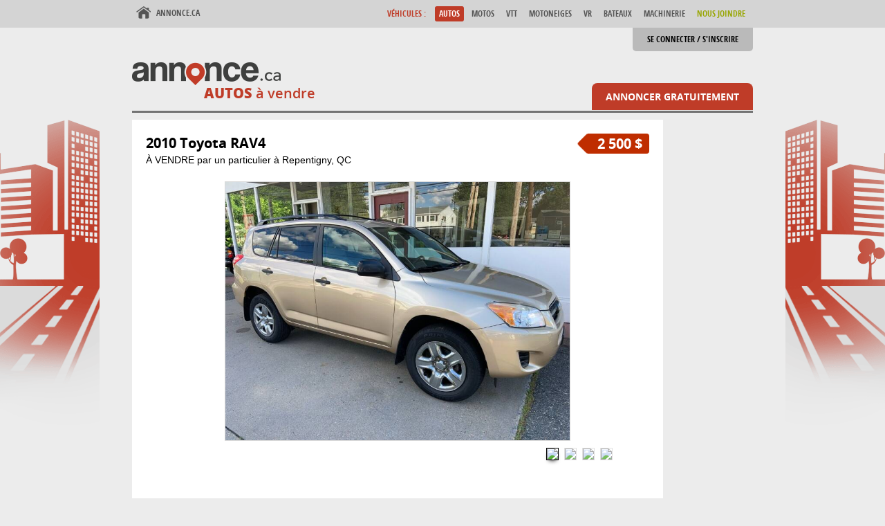

--- FILE ---
content_type: text/html; charset=utf-8
request_url: https://auto.annonce.ca/toyota-toyota-rav4-783134.htm
body_size: 5173
content:
<!doctype html>
<!--[if lt IE 8]> <html class="no-js lt-ie10 lt-ie9 lt-ie8"> <![endif]-->
<!--[if IE 8]>    <html class="no-js lt-ie10 lt-ie9 ie8"> <![endif]-->
<!--[if IE 9]>    <html class="no-js lt-ie10 ie9"> <![endif]-->
<!--[if gt IE 9]><!-->
<html lang="fr-CA" class="no-js">
<!--<![endif]-->
<head>
<meta charset="utf-8">
<title>Auto 2010 Toyota RAV4 à vendre</title>
<link rel="stylesheet" href="/css/auto-fiche.min.20221222.161111.css">
<style type="text/css" media="print">body{background:none}#site-entete-inner{padding-top:0;border:none}#nav-principal,#nav-compte,#lien-annoncer,#utility-links,#annonce-pub-300,#annonce-pub-728,#annonce-sidebar,footer{display:none}#annonce-main{width:100%}.annonce-zone{padding:10px 0}#annonce-photos-sidebar a img{opacity:1;filter:alpha(opacity=100)}#annonce-zone-features{margin:0;width:auto}#annonce-infos,#annonce-logo{border-color:#fff}#annonce-logo img{margin:0}.annonce-infos-icone{padding-left:0}.annonce-infos-icone:before,.annonce-infos-icone:after{display:none}*{color:#000!important;background-color:transparent!important;}</style>
<link rel="shortcut icon" href="/ressources/favicon/auto/favicon.ico">
<link rel="apple-touch-icon" sizes="57x57" href="/ressources/favicon/auto/apple-touch-icon-57x57.png">
<link rel="apple-touch-icon" sizes="114x114" href="/ressources/favicon/auto/apple-touch-icon-114x114.png">
<link rel="apple-touch-icon" sizes="72x72" href="/ressources/favicon/auto/apple-touch-icon-72x72.png">
<link rel="apple-touch-icon" sizes="144x144" href="/ressources/favicon/auto/apple-touch-icon-144x144.png">
<link rel="apple-touch-icon" sizes="60x60" href="/ressources/favicon/auto/apple-touch-icon-60x60.png">
<link rel="apple-touch-icon" sizes="120x120" href="/ressources/favicon/auto/apple-touch-icon-120x120.png">
<link rel="apple-touch-icon" sizes="76x76" href="/ressources/favicon/auto/apple-touch-icon-76x76.png">
<link rel="apple-touch-icon" sizes="152x152" href="/ressources/favicon/auto/apple-touch-icon-152x152.png">
<link rel="icon" type="image/png" href="/ressources/favicon/auto/favicon-196x196.png" sizes="196x196">
<link rel="icon" type="image/png" href="/ressources/favicon/auto/favicon-160x160.png" sizes="160x160">
<link rel="icon" type="image/png" href="/ressources/favicon/auto/favicon-96x96.png" sizes="96x96">
<link rel="icon" type="image/png" href="/ressources/favicon/auto/favicon-16x16.png" sizes="16x16">
<link rel="icon" type="image/png" href="/ressources/favicon/auto/favicon-32x32.png" sizes="32x32">
<meta name="msapplication-TileColor" content="#bf3c28">
<meta name="robots" content="index, follow">
<meta name="msapplication-TileImage" content="/ressources/favicon/auto/mstile-144x144.png">
<meta name="msapplication-config" content="/ressources/favicon/auto/browserconfig.xml">
<!--[if lt IE 9]>
<link rel="stylesheet" href="/ressources/css/lt-ie9.css">
<script src="http://html5shim.googlecode.com/svn/trunk/html5.js"></script>
<script>window.html5 || document.write('<script src="/ressources/js/html5shiv.min.js"><\/script>')</script>
<![endif]-->
<script>if(document.getElementById && document.createElement && document.createTextNode) document.documentElement.className= document.documentElement.className.replace("no-js","js");</script>
<!-- Global site tag (gtag.js) - Google Analytics -->
<script async src="https://www.googletagmanager.com/gtag/js?id=G-ZYLEB99PR7"></script>
<script>
  window.dataLayer = window.dataLayer || [];
  function gtag(){dataLayer.push(arguments);}
  gtag('js', new Date());

  gtag('config', 'G-E8VCDNBN7R');
</script>
<script>
  (function(i,s,o,g,r,a,m){i['GoogleAnalyticsObject']=r;i[r]=i[r]||function(){
  (i[r].q=i[r].q||[]).push(arguments)},i[r].l=1*new Date();a=s.createElement(o),
  m=s.getElementsByTagName(o)[0];a.async=1;a.src=g;m.parentNode.insertBefore(a,m)
  })(window,document,'script','//www.google-analytics.com/analytics.js','ga');

  ga('create', 'UA-61703386-2', 'auto');
  ga('send', 'pageview');
  
  </script>
  
  


    <style>

        .container {
            display: flex;
            flex-wrap: wrap;
            justify-content: center;
            width: 680px;
            margin: 0 auto;
        }

        .card {
            display: flex;
            flex-direction: column;
            margin: 5px;
            background: #bf3c28;
            color: #ffffff;
            text-decoration: none;
            border-radius: 5px;
        }

        a.card:hover{
            opacity: 0.7;
            filter: alpha(opacity=70);
            color: #ffffff;
        }

        .box-img {
            height: 150px;
            width: 210px;
            border-radius: 5px 5px 0 0;
            filter: brightness(.8);
            -webkit-filter: brightness(.8);
        }
        p.title {
            font-size: 1em;
            margin: 5px 0;
            width: 200px;
            padding:0 5px 0 5px;
            text-transform: uppercase;
            font-weight: bold;
            line-height:1.2;
        }

        .text-card{
            padding:5px;
            width: 200px;
        }

        .card-price{
            font-size:1.4em;
        }


        @media (max-width: 1340px) {
            .container {
                align-items: center;
                flex-direction: column;
            }
            .card {
                flex-direction: row;
                align-items: center;
                margin: 10px 0;
                background-color: #eaeaea;
                border-radius: 5px;
            }
            .box-img {
                margin-right: 15px;
            }
        }



    </style>
</head>

<body id="section-auto" class="annonce">
<!--[if lt IE 8]>
<div id="browsernotice"><div id="browsernotice-logo"><a href="https://www.annonce.ca"><img src="/ressources/images/logo-color-350px.png" width="350" height="54" alt="Annonce.ca"></a></div><div id="browsernotice-erreur"><h1>Oups! <strong>Navigateur incompatible</strong> <em>Internet Explorer 7 et -</em></h1></div><div id="browsernotice-details"><p>Le navigateur que vous utilisez n'est pas compatible. Afin de bénéficier de toutes les fonctionnalités du site, nous vous invitons à passer à un <a href="http://windows.microsoft.com/fr-CA/internet-explorer/download-ie">navigateur plus récent</a>.</p></div></div>
<div class="cacher">
<![endif]--><!-- Header -->
<header id="site-entete">
  <div id="site-entete-inner" class="inner">
    <h1 id="logo"><a href="/" title="Autos à vendre - retour à l'accueil"><img src="/ressources/images/logo-color-red-215px.png" alt="Annonce.ca" width="215" height="33"> <span id="logo-section"><strong>Autos</strong> à vendre</span></a></h1>
    <div id="nav-compte" class="disconnected">
    <ul>
        <li><a id="lien-connexion" href="http://portal.annonce.ca" title="Se connecter / S'inscrire">Se connecter / S'inscrire</a>
      </ul>
</div>
    <a id="lien-annoncer" href="http://portal.annonce.ca" title="Annoncer votre auto à vendre gratuitement!">Annoncer gratuitement</a>
  </div><nav id="nav-principal" role="navigation">
  <div class="inner"> 
    <a id="lien-accueil" href="https://annonce.ca/" title="Annonce.ca - retour à Annonce.ca" tabindex="1">Annonce.ca</a>
    <div id="nav-sections">
      <div id="nav-categorie">Véhicules</div>
      <ul>
        <li><a href="https://auto.annonce.ca" title="Autos à vendre" class="current" tabindex="2">Autos</a>
        <li><a href="https://moto.annonce.ca" title="Motos à vendre" tabindex="3">Motos</a>
        <li><a href="https://vtt.annonce.ca" title="VTT à vendre" tabindex="4">VTT</a>
        <li><a href="https://motoneige.annonce.ca" title="Motoneiges à vendre" tabindex="5">Motoneiges</a>
        <li><a href="https://vr.annonce.ca" title="VR à vendre" tabindex="6">VR</a>
        <li><a href="https://bateau.annonce.ca" title="Bateaux à vendre" tabindex="7">Bateaux</a>
        <li><a href="https://machinerie.annonce.ca" title="Machinerie à vendre" tabindex="6">Machinerie</a>
		<li><a href="https://www.annonce.ca/contact.php" style="color: #98A603" title="Nous Joindre" tabindex="6">Nous Joindre</a>
      </ul>
    </div>
  </div>
</nav>
  
  <!-- Global site tag (gtag.js) - Google Analytics -->
<script async src="https://www.googletagmanager.com/gtag/js?id=G-ZYLEB99PR7"></script>
<script>
  window.dataLayer = window.dataLayer || [];
  function gtag(){dataLayer.push(arguments);}
  gtag('js', new Date());

  gtag('config', 'G-E8VCDNBN7R');
</script>
  
  
  
  
  
  
</header>
<!-- Content -->
<main id="content" class="inner">
    <div id="annonce-main">
    <article id="annonce" role="main">
            <div id="annonce-zone-photos" class="annonce-zone">
        <header>
          <h1>2010 Toyota RAV4</h1>
          <div>À VENDRE par un particulier à Repentigny, QC</div>
          <div id="annonce-price">2 500 $</div>
        </header>
        <div id="annonce-photos" class="container">
<img id="annonce-photo-main" src="https://medias.annonce.ca/783134/629746791441.png" alt="Photo 1" width="498" height="373">
<div id="annonce-photos-sidebar">
<ul>
<li><a href="https://medias.annonce.ca/783134/629746791441.png" target="_blank" class="afficher-photo current"><img src="https://medias.annonce.ca/783134/78x58/r-629746791441.png" alt="Photo 1" width="78" height="58"></a></li>
<li><a href="https://medias.annonce.ca/783134/854521526489.png" target="_blank" class="afficher-photo"><img src="https://medias.annonce.ca/783134/78x58/r-854521526489.png" alt="Photo 2" width="78" height="58"></a></li>
<li><a href="https://medias.annonce.ca/783134/192701841239.png" target="_blank" class="afficher-photo"><img src="https://medias.annonce.ca/783134/78x58/r-192701841239.png" alt="Photo 3" width="78" height="58"></a></li>
<li><a href="https://medias.annonce.ca/783134/825678127817.png" target="_blank" class="afficher-photo"><img src="https://medias.annonce.ca/783134/78x58/r-825678127817.png" alt="Photo 4" width="78" height="58"></a></li>
</ul>
</div>
</div>
          <div id="annonce-pub-728"><script async src="//pagead2.googlesyndication.com/pagead/js/adsbygoogle.js"></script>
<!-- AUTO.ANNONCE-728x90 -->
<ins class="adsbygoogle"
     style="display:inline-block;width:728px;height:90px"
     data-ad-client="ca-pub-5556857312138916"
     data-ad-slot="7304348380"></ins>
<script>
(adsbygoogle = window.adsbygoogle || []).push({});
</script></div>
      </div>
      <div id="annonce-pub-300"><script async src="//pagead2.googlesyndication.com/pagead/js/adsbygoogle.js"></script>
<!-- AUTO.ANNONCE-300x250 -->
<ins class="adsbygoogle"
     style="display:inline-block;width:300px;height:250px"
     data-ad-client="ca-pub-5556857312138916"
     data-ad-slot="7443949189"></ins>
<script>
(adsbygoogle = window.adsbygoogle || []).push({});
</script></div>
      <div id="annonce-zone-features">
                <section id="annonce-infos" class="annonce-infos-particulier annonce-zone">
          <h2>Plus d'information</h2>
          <ul>
                        <li><div class="annonce-phone annonce-infos-icone"><span>450-688-0969</span></div></li>
                        <li><a href="contact/annonce-courriel.php?a=783134" target="_blank" class="annonce-email annonce-infos-icone">Écrire<br> un&nbsp;courriel</a></li>
          </ul>
        </section>
                <section id="annonce-features" class="annonce-zone">
          <h2>Principales caractériques</h2>
          <table id="tb-features">
            <tr>
<th id="r1c1">État</th>
<td headers="r1c1">Usagé</td>
<th id="r1c2">Moteur</th>
<td headers="r1c2"><span class="info-nd"><abbr title="Information non disponible">N/D</abbr></span></td>
</tr>
<tr>
<th id="r2c1">Transmission</th>
<td headers="r2c1">Automatique</td>
<th id="r2c2">Motricité</th>
<td headers="r2c2"><span class="info-nd"><abbr title="Information non disponible">N/D</abbr></span></td>
</tr>
<tr>
<th id="r3c1">Carburant</th>
<td headers="r3c1">Essence</td>
<th id="r3c2">Kilométrage</th>
<td headers="r3c2">172 800 <abbr title="kilomètre">km</abbr></td>
</tr>
          </table>
        </section>
              </div>
            <section id="annonce-description" class="annonce-zone">
        <h2>Description</h2>
        <p>Ce Rav4 fonctionne et roule très bien. Il est équipé de système de démarrage à distance, entrée sans clé, 4x4, Aux Audio + CD, A/C, ABS,  antipatinage, rideaux gonflables latéraux avant et arrière, régulateur de vitesse, porte-bagages de toit.</p>        <div id="annonce-meta">
          <div id="annonce-date">Date de parution : 2022-07-05</div>
          <div id="annonce-no">Annonce #783134</div>
        </div>
      </section>

	    <section class="annonce-zone" style="margin-top: 10px;">
	        <h2>Véhicules Similaires</h2>

	        <div class="container">

	            	                <a href="/ford-ford-mustang-1233723.htm" class="card">
	                    <img class="box-img" src="https://medias.annonce.ca/1233723/112841160037.png" />
	                    <p class="title">FORD MUSTANG GT 2014 AUTOMATIQUE INTERIEUR CUIR NOIR AVEC EXAUST BORLA ! 418-932-6595 </p>
	                    <span class="text-card">Gestion C Tanguay</span>
	                    <span class="text-card card-price">$1</span>
	                </a>

	            	                <a href="/dodge-dodge-challenger-1214988.htm" class="card">
	                    <img class="box-img" src="https://medias.annonce.ca/1214988/983822855632.png" />
	                    <p class="title">DODGE CHALLENGER SRT HEMI 6.1 L MANUEL 6 VITESSES , FULL EQUIPE * 418-932-6595 </p>
	                    <span class="text-card">Gestion C Tanguay</span>
	                    <span class="text-card card-price">$1</span>
	                </a>

	            
	        </div>

	    </section>
    </article>

  </div>
  <div id="annonce-sidebar">
    <div id="annonce-pub-160"><script async src="//pagead2.googlesyndication.com/pagead/js/adsbygoogle.js"></script>
<!-- AUTO.ANNONCE-160x600 -->
<ins class="adsbygoogle"
     style="display:inline-block;width:160px;height:600px"
     data-ad-client="ca-pub-5556857312138916"
     data-ad-slot="5967215984"></ins>
<script>
(adsbygoogle = window.adsbygoogle || []).push({});
</script> 
</div>
  </div>
</main>

<!-- Footer -->
<footer id="site-piedpage"> 
  <div id="site-piedpage-inner" class="inner">
  <div id="footer-links">
    <section>
      <h2>À propos de ce site</h2>
      <ul>
        <li><a href="https://www.annonce.ca/contact.php">Nous joindre</a></li>
        <li><a href="https://www.annonce.ca/conditions-utilisation.php">Conditions d'utilisation</a></li>
        <li><a href="https://www.annonce.ca/politique-de-confidentialite.php">Politique de confidentialité</a></li>
        <li><a href="https://www.annonce.ca/consignes-securite.php">Consignes de sécurité</a></li>
      </ul>
    </section>

<a href="https://www.vehicule-recreatif.com/" title="Annonce de Vehicule Recreatif à vendre"><strong>VR À Vendre</strong></a> | <a href="https://annonce.ca" title="Annonce"><strong>Annonce.ca</strong></a> | <a href="https://www.moto.ca" title="Moto à vendre"><strong>Moto.ca</strong></a> | <a href="https://www.aubaine.ca" title="Aubaine annonce classée"><strong>Aubaine.ca</strong></a> | <a href="https://www.pretvr.com" title="<strong>Pret automobile pret vr"><strong>pretvr.com</strong></a> |<a href="https://www.trouvetonvr.com/" title="roulotte à vendre"><strong> Roulotte À Vendre</strong></a> |
     <p>
        <a href="https://auto.annonce.ca" title="Autos à vendre" >Autos à vendre</a> |
        <a href="https://moto.annonce.ca" title="Motos à vendre" >Motos à vendre</a> |
        <a href="https://vtt.annonce.ca" title="VTT à vendre" >VTT à vendre</a> |
       <a href="https://motoneige.annonce.ca" title="Motoneiges à vendre" >Motoneiges à vendre </a> |
        <a href="https://vr.annonce.ca" title="VR à vendre" >VR à vendre</a> |
       <a href="https://bateau.annonce.ca" title="Bateaux à vendre" >Bateaux à vendre</a> |
        <a href="https://machinerie.annonce.ca" title="Machinerie à vendre" >Machinerie à vendre</a> |
       <a href="https://annonce.ca/liste-des-vehicules-les-plus-voles.php" title="Les véhicules les plus Volés" ><strong>Véhicules les plus volés</strong></a> |
	   <a href="https://annonce.ca/reparer-ou-remplacer.php" title="Votre pare-brise est endommagé et vous aimeriez savoir s’il est préférable de le faire réparer ou remplacer? Voici tout ce que vous devez savoir pour prendre la bonne décision." ><strong>Faire réparer ou remplacer mon pare-brise?</strong></a>
    </p>
               


  </div>
  <div id="copyright">Copyright &copy;  Impak Média Solution Tous droits réservés 2013-2026</div>
  </div>
   
</footer>
     <!--[if lt IE 8]></div><![endif]-->
<!--[if gte IE 9]><!--> 
<script src="//ajax.googleapis.com/ajax/libs/jquery/2.1.1/jquery.min.js"></script>
<script>(typeof jQuery!='undefined') || document.write('<script src="/ressources/js/jquery.2.1.1.min.js"><\/script>');</script> 
<!--<![endif]--> 
<!--[if IE 8]><script src="//ajax.googleapis.com/ajax/libs/jquery/1.11.1/jquery.min.js"></script><![endif]--> <script>$(document).ready(function(){$(".afficher-photo").click(function(e){$("#annonce-photos-sidebar .current").removeClass("current");$("#annonce-photo-main").attr("src",$(this).attr("href")).attr("alt",$(this).find("img").attr("alt"));$(this).addClass("current");e.preventDefault&&e.preventDefault();e.returnValue=!1});$(".annonce-email").click(function(e){var width=500;var height=475;var margintop=Math.floor(height/2);var marginleft=Math.floor(width/2);var objOverlay=$("<div>").attr("id","boxoverlay").hide().appendTo("body");var objPopup=$("<div>").attr("id","boxcontainer").css({"margin":"-"+margintop+"px 0 0 -"+ marginleft+"px","width":width+"px","height":height+"px"}).hide().appendTo("body");$("<a>").attr("id","boxclose").appendTo(objPopup).click(function(){$("#boxcontainer").remove();$("#boxoverlay").remove()});$("<iframe>").attr("id","boxiframe").attr("frameborder",0).attr("src",$(this).attr("href")).appendTo(objPopup);objOverlay.show();objPopup.show();e.preventDefault&&e.preventDefault();e.returnValue=!1})});</script>
</body>
</html>

--- FILE ---
content_type: text/html; charset=utf-8
request_url: https://www.google.com/recaptcha/api2/aframe
body_size: 269
content:
<!DOCTYPE HTML><html><head><meta http-equiv="content-type" content="text/html; charset=UTF-8"></head><body><script nonce="jKXAiGKOiKXej91xQyk50Q">/** Anti-fraud and anti-abuse applications only. See google.com/recaptcha */ try{var clients={'sodar':'https://pagead2.googlesyndication.com/pagead/sodar?'};window.addEventListener("message",function(a){try{if(a.source===window.parent){var b=JSON.parse(a.data);var c=clients[b['id']];if(c){var d=document.createElement('img');d.src=c+b['params']+'&rc='+(localStorage.getItem("rc::a")?sessionStorage.getItem("rc::b"):"");window.document.body.appendChild(d);sessionStorage.setItem("rc::e",parseInt(sessionStorage.getItem("rc::e")||0)+1);localStorage.setItem("rc::h",'1769360847020');}}}catch(b){}});window.parent.postMessage("_grecaptcha_ready", "*");}catch(b){}</script></body></html>

--- FILE ---
content_type: text/css
request_url: https://auto.annonce.ca/css/auto-fiche.min.20221222.161111.css
body_size: 3759
content:
html,body,div,span,applet,object,iframe,h1,h2,h3,h4,h5,h6,p,blockquote,pre,a,abbr,acronym,address,big,cite,code,del,dfn,em,img,ins,kbd,q,s,samp,small,strike,strong,sub,sup,tt,var,b,u,i,center,dl,dt,dd,ol,ul,li,fieldset,form,label,legend,table,caption,tbody,tfoot,thead,tr,th,td,article,aside,canvas,details,embed,figure,figcaption,footer,header,hgroup,menu,nav,output,ruby,section,summary,time,mark,audio,video{margin:0;padding:0;border:0;font-size:100%;font:inherit;vertical-align:baseline;outline:0}article,aside,details,figcaption,figure,footer,header,hgroup,menu,nav,main,section{display:block}body{line-height:1}ol,ul{list-style:none}blockquote,q{quotes:none}blockquote:before,blockquote:after,q:before,q:after{content:'';content:none}table{border-collapse:collapse;border-spacing:0}input,textarea,select{margin:0;padding:0}@font-face{font-family:'OpenSans';src:url('/ressources/fonts/opensans-extrabold-webfont.eot');src:url('/ressources/fonts/opensans-extrabold-webfont.eot?#iefix') format('embedded-opentype'), url('/ressources/fonts/opensans-extrabold-webfont.woff') format('woff'), url('/ressources/fonts/opensans-extrabold-webfont.ttf') format('truetype'), url('/ressources/fonts/opensans-extrabold-webfont.svg#open_sansextrabold') format('svg');font-weight:bold;font-style:normal}@font-face{font-family:'OpenSans';src:url('/ressources/fonts/opensans-bold-webfont.eot');src:url('/ressources/fonts/opensans-bold-webfont.eot?#iefix') format('embedded-opentype'), url('/ressources/fonts/opensans-bold-webfont.woff') format('woff'), url('/ressources/fonts/opensans-bold-webfont.ttf') format('truetype'), url('/ressources/fonts/opensans-bold-webfont.svg#open_sansbold') format('svg');font-weight:normal;font-style:normal}@font-face{font-family:'OpenSans';src:url('/ressources/fonts/opensans-semibold-webfont.eot');src:url('/ressources/fonts/opensans-semibold-webfont.eot?#iefix') format('embedded-opentype'), url('/ressources/fonts/opensans-semibold-webfont.woff') format('woff'), url('/ressources/fonts/opensans-semibold-webfont.ttf') format('truetype'), url('/ressources/fonts/opensans-semibold-webfont.svg#open_sanssemibold') format('svg');font-weight:300;font-style:normal}@font-face{font-family:'OpenSans';src:url('/ressources/fonts/opensans-regular-webfont.eot');src:url('/ressources/fonts/opensans-regular-webfont.eot?#iefix') format('embedded-opentype'), url('/ressources/fonts/opensans-regular-webfont.woff') format('woff'), url('/ressources/fonts/opensans-regular-webfont.ttf') format('truetype'), url('/ressources/fonts/opensans-regular-webfont.svg#open_sansregular') format('svg');font-weight:200;font-style:normal}@font-face{font-family:'OpenSansCond';src:url('/ressources/fonts/opensans-condbold-webfont.eot');src:url('/ressources/fonts/opensans-condbold-webfont.eot?#iefix') format('embedded-opentype'), url('/ressources/fonts/opensans-condbold-webfont.woff') format('woff'), url('/ressources/fonts/opensans-condbold-webfont.ttf') format('truetype'), url('/ressources/fonts/opensans-condbold-webfont.svg#open_sans_condensedbold') format('svg');font-weight:normal;font-style:normal}html{font-size:100%}body{font:.75em/1.6 Arial, Helvetica, sans-serif;background:#ececec}.inner{margin:0 auto;width:898px}a:hover,a:focus{color:#480}a,a:active{color:#03c}strong{font-weight:bold}.nobr{white-space:nowrap}ul.puce{margin:.75em 2em;list-style:disc}.box1{padding:20px;color:#000;background-color:#fff}.box1 > h1{margin-bottom:15px;font:1.5em/1 OpenSans, Arial, Helvetica, sans-serif;color:#000;text-transform:uppercase}h1.h2level{font-size:1.33333em;line-height:1.3}h1.h2level > .large{display:block;font-size:1.125em;line-height:1.3;color:#480}.masquer{display:block;position:absolute !important;left:-9999em}.container:before,.container:after{content:"";display:table}.container:after{clear:both}.button,button{display:inline-block;padding:9px 13px;border:0;border-radius:5px;font:1em/1 'OpenSans', Arial, Helvetica, sans-serif;text-transform:uppercase;text-decoration:none;color:#fff;-webkit-box-shadow:1px 1px 2px rgba(0,0,0,.35);-moz-box-shadow:1px 1px 2px rgba(0,0,0,.35);box-shadow:1px 1px 2px rgba(0,0,0,.35);cursor:pointer;background-color:#42893f;background:-webkit-linear-gradient(top, #54b051 10%, #42893f, #295728);background:-moz-linear-gradient(top, #54b051 10%, #42893f, #295728);background:-ms-linear-gradient(top, #54b051 10%, #42893f, #295728);background:-o-linear-gradient(top, #54b051 10%, #42893f, #295728);background:linear-gradient(to right bottom, #54b051 10%, #42893f, #295728)}.button:hover,.button:focus,.button.current,button:hover,button:focus{color:#fff;background-color:#4d4d4d;background:-moz-linear-gradient(top, #737373 10%, #4d4d4d, #1a1a1a);background:-webkit-linear-gradient(top, #737373 10%, #4d4d4d, #1a1a1a);background:-ms-linear-gradient(top, #737373 10%, #4d4d4d, #1a1a1a);background:-o-linear-gradient(top, #737373 10%, #4d4d4d, #1a1a1a);background:linear-gradient(to right bottom, #737373 10%, #4d4d4d, #1a1a1a)}.button.disabled,button.disabled,button.disabled:hover,button.disabled:focus{opacity:.5;background-color:#a6a6a6;background:-moz-linear-gradient(top, #bfbfbf 10%, #a6a6a6, #8c8c8c);background:-webkit-linear-gradient(top, #bfbfbf 10%, #a6a6a6, #8c8c8c);background:-ms-linear-gradient(top, #bfbfbf 10%, #a6a6a6, #8c8c8c);background:-o-linear-gradient(top, #bfbfbf 10%, #a6a6a6, #8c8c8c);background:linear-gradient(to right bottom, #bfbfbf 10%, #a6a6a6, #8c8c8c)}.button.disabled,.button.current{-webkit-box-shadow:none;-moz-box-shadow:none;box-shadow:none;cursor:default}#site-entete{padding:40px 0 0}#site-entete-inner{position:relative;padding:50px 0 15px;border-bottom:3px solid #737373}#site-entete a{text-decoration:none}#logo{width:425px}#logo a{outline:0}#logo-section{display:block;margin:-5px 0 0 104px;font:1.66666em/1 'OpenSans', Arial, sans-serif;font-weight:300}#logo-section > strong{text-transform:uppercase}#nav-principal{position:absolute;top:0;left:0;right:0;height:32px;padding:4px 0;font:1em/1 'OpenSansCond',Arial,sans-serif;text-transform:uppercase;color:#555;background-color:#d4d4d4}#nav-principal a{display:inline-block;margin-right:5px;padding:5px 6px;border-radius:3px;color:#555}#nav-principal a:hover,#nav-principal a:focus,#nav-principal a.current{color:#fff;background-color:#4d4d4d}#nav-principal a.current{color:#fff}#lien-accueil{position:relative;display:inline-block;float:left;padding:9px 8px 9px 35px !important}#lien-accueil:before{position:absolute;top:5px;left:6px;content:"";width:21px;height:18px;background:url('/ressources/images/icones.png') no-repeat -145px -150px}#lien-accueil:hover:before,#lien-accueil:focus:before{background:url('/ressources/images/icones.png') no-repeat -145px -170px}#nav-categorie{margin-right:10px;display:inline-block}#nav-categorie:after{content:' :'}#nav-sections{padding:5px 0;text-align:right}#nav-sections ul,#nav-sections li{display:inline-block}#nav-compte{position:absolute;top:0;right:0;line-height:1;text-transform:uppercase}#nav-compte.connected,#lien-connexion{display:block;border-radius:0 0 5px 5px;padding:11px 21px;background-color:#bababa}#nav-compte.connected{padding:6px 15px}#nav-compte ul,#nav-compte li{display:inline-block}#nav-compte a{font:1em/1 'OpenSansCond',Arial,sans-serif;text-decoration:none;color:#000}#nav-compte.connected a{display:inline-block;margin-left:5px;padding:5px 6px;border-radius:3px}#nav-compte.connected a:hover,#nav-compte.connected a:focus,#nav-compte a.current{color:#fff;background-color:#4d4d4d}#lien-connexion:hover,#lien-connexion:focus{color:#fff;background-color:#4d4d4d}#compte-identification{display:inline;text-transform:none}#lien-annoncer{position:absolute;bottom:1px;right:0;display:inline-block;padding:10px 20px;border-radius:8px 8px 0 0;font:1.16666em 'OpenSans', Arial, Helvetica, sans-serif;text-transform:uppercase;text-decoration:none;color:#fff}#lien-annoncer:hover,#lien-annoncer:focus{background-color:#4d4d4d}.result-thumbnail{width:220px;height:120px}#content{margin-top:10px}#annonce-main{display:table-cell;width:728px}#annonce-sidebar{display:table-cell;padding-left:10px;width:160px;vertical-align:top}.annonce-zone{padding:20px;background-color:#fff}#annonce-zone-photos{margin:0 0 10px}#annonce-zone-features{margin-left:310px;width:418px;height:250px;background-color:#fff}#utility-links{margin:0 10px 10px}#utility-links a{text-decoration:none;font-weight:bold;color:#555}#utility-links a > span{padding:0;margin-right:5px;width:17px;height:17px;vertical-align:text-bottom}#utility-links a:hover,#utility-links a:focus,#utility-links a:active{color:#000;text-decoration:underline}#utility-links .button{display:inline-block;width:17px;height:17px;position:relative}#a-back .button:before{content:"";position:absolute;top:6px;left:6px;width:4px;height:5px;background:url('/ressources/images/sprite-icones.png') no-repeat -8px -192px}#annonce header{margin:0 0 20px;padding:0;position:relative;font-size:1.1666em}#annonce-sold{float:left;margin:-.1em .7em 0 0;padding:.4em .6em;font:1.33333em 'OpenSans', Arial, Helvetica, sans-serif;line-height:1;text-transform:uppercase;color:#fff;background-color:#bf2d00}#annonce h1{margin-right:168px;font:1.4285em 'OpenSans', Arial, Helvetica, sans-serif}#annonce h2{margin:0 0 .75em;font:1.5em/1 'OpenSans', Arial, Helvetica, sans-serif;text-transform:uppercase}#annonce-price{display:inline-block;padding:0 10px 0 5px;height:29px;position:absolute;top:0;right:0;font:1.4285em/1.45 'OpenSans', Arial, Helvetica, sans-serif;color:#fff;text-align:right;border-radius:0 4px 4px 0;background-color:#bf2d00}#annonce-price:before{content:"";position:absolute;top:0;left:-24px;width:25px;height:29px;background:url('/ressources/images/sprite-icones.png') no-repeat -118px -150px}#annonce-price.price-note{font-size:1em;line-height:2;font-weight:300}#annonce-photo-main{display:block;float:left;border:1px solid #d9d9d9}#annonce-photos-sidebar{margin:6px -10px 10px 516px}#annonce-photos-sidebar ul{margin:0}#annonce-photos-sidebar li{display:block;float:left;margin:4px;font-size:0}#annonce-photos-sidebar a img{opacity:.8;filter:alpha(opacity=80);border:1px solid #d9d9d9}#annonce-photos-sidebar a:hover img,#annonce-photos-sidebar a:focus img,#annonce-photos-sidebar .current img{-webkit-box-shadow:0 4px 6px -4px #000;-moz-box-shadow:0 4px 6px -4px #000;box-shadow:0 4px 6px -4px #000;opacity:1;filter:alpha(opacity=100)}#annonce-photos-sidebar .current img{border-color:#000}#annonce-photos-sidebar .current{cursor:default}#annonce-infos{border-bottom:10px solid #ececec;color:#fff;background-color:#404040}#annonce-infos h2{margin:0 0 1em}#annonce-infos li{display:table-cell;table-layout:fixed;min-height:40px;font:1.1666em 'OpenSans', Arial, Helvetica, sans-serif;line-height:1.3;text-transform:uppercase;vertical-align:middle}#annonce-infos a{text-decoration:none;color:#fff}#annonce-infos a:active{background-color:transparent}.annonce-infos-particulier .annonce-phone{width:150px;font-weight:300}.annonce-infos-particulier .annonce-phone > span{display:block;margin-top:-.1em;font-size:1.14285em;font-weight:normal}.annonce-infos-commercant span{display:block;font-size:.8571em}.annonce-infos-commercant .annonce-phone span{font-size:1em}.annonce-infos-commercant .annonce-phone{width:135px}#phone{font-size:1.14285em;line-height:1}#phone-link{font-size:.8571em;font-family:Arial, Helvetica, sans-serif;color:#52c2f2;text-transform:none;text-decoration:underline}.annonce-phone:hover #phone-link,.annonce-phone:focus #phone-link{color:#92deff}.annonce-infos-commercant .annonce-infos-icone{padding-top:.25em}.annonce-infos-icone{padding:.2em 20px 0 50px;min-height:40px;display:block;position:relative}.annonce-inventory{padding-right:0}.annonce-infos-icone:before{position:absolute;top:0;left:0;content:'';border-width:1px;border-style:solid;border-radius:50%;width:40px;height:40px}.annonce-infos-icone:after{position:absolute;top:1px;left:1px;content:'';width:40px;height:40px;background:transparent url('/ressources/images/sprite-icones.png') no-repeat}.annonce-phone:after{background-position:0 -66px}.annonce-email:after{background-position:-42px -66px}.annonce-website:after{background-position:-84px -66px}.annonce-address:after{background-position:-126px -66px}.annonce-inventory:after{background-position:0 -108px}#annonce-logo{border-bottom:10px solid #ececec;height:116px;font-family:OpenSans, Arial, Helvetica, sans-serif;font-size:1.5em;line-height:116px;text-align:center;position:relative}#annonce-logo-intro{position:absolute;top:10px;left:10px;font-size:.61111em;font-weight:300;line-height:1;text-transform:uppercase;color:#777}#annonce-logo a{text-decoration:none;color:#000}#annonce-logo img{display:block;margin:0 auto;border:0;padding:10px}#annonce-features{padding-bottom:0}#annonce-features .info-nd{color:#999;font-style:italic}#tb-features{width:100%;line-height:1}#tb-features th,#tb-features td{padding:2px 10px 4px 0}#tb-features th{width:80px;font-size:.91666em;text-transform:uppercase;text-align:left}#tb-features td{line-height:1.2}#annonce-description{margin:10px 0 0}#annonce-description p{margin:0 0 1em}#annonce-description p:last-child{margin:0}#annonce-meta{margin:1.25em 0 0;display:table;width:100%;font-size:.9166em;text-transform:uppercase;color:#999}#annonce-meta div{display:table-cell}#annonce-update{margin-left:1em}#annonce-no{text-align:right;vertical-align:bottom}#annonce-stock{margin-right:1em}#annonce-pub-300{float:left;width:300px;height:250px}#annonce-pub-728{margin:10px 0 0;width:728px;height:90px}#annonce-pub-160{width:160px;height:600px;border-bottom:10px solid #ececec}#annonce-similars{padding:13px;background-color:#d4d4d4}#annonce-similars > h1{margin-right:-13px;font:1.25em/1.2 'OpenSans', Arial, Helvetica, sans-serif;text-transform:uppercase;text-align:left}#annonce-similars article{margin:20px 0 0}.annonce-box a{display:block;color:#000;text-decoration:none}a:hover .annonce-box-title,a:focus .annonce-box-title{text-decoration:underline}.annonce-box-title{line-height:1.2;font-weight:bold;text-transform:uppercase}.annonce-box-price{margin:.5em 0 0;line-height:1}.annonce-box-thumbnail{display:block;margin:0 0 10px}#site-piedpage{margin-bottom:40px;font-size:.9166em}#site-piedpage-inner{margin-top:35px;position:relative}#site-piedpage h2{float:none;margin-bottom:.75em;font:1.272727em/1 'OpenSansCond', Arial, Helvetica, sans-serif;text-transform:uppercase;color:#000}#site-piedpage a{color:#000;text-decoration:none}#site-piedpage a:hover,#site-piedpage a:focus,#site-piedpage a:active{color:#000;text-decoration:underline}#footer-links li{display:inline;padding-right:15px}#copyright{border-top:1px dotted #d4d4d4;margin-top:40px;padding:10px 0 0;text-align:right}body{background:url("/ressources/images/auto-bkg-body.png") no-repeat center 173px #ECECEC}#logo-section{color:#bf3c28}#nav-principal a.current{background-color:#bf3c28}#nav-categorie{color:#bf3c28}#lien-annoncer{background-color:#bf3c28}.button,#recherche-avancee-toggle:before{background-color:#bf3c28;background:-webkit-linear-gradient(top, #e54830 10%, #bf3c28, #8c2c1d);background:-moz-linear-gradient(top, #e54830 10%, #bf3c28, #8c2c1d);background:-ms-linear-gradient(top, #e54830 10%, #bf3c28, #8c2c1d);background:-o-linear-gradient(top, #e54830 10%, #bf3c28, #8c2c1d);background:linear-gradient(to right bottom, #e54830 10%, #bf3c28, #8c2c1d)}.result-highlight > a{background-color:#F9EDEB}.result-title{color:#bf3c28}#search-type-automobile:before{background:url(/ressources/images/auto-categories.png) no-repeat 0 0}#search-type-minivan:before{background:url(/ressources/images/auto-categories.png) no-repeat 0 -35px}#search-type-vus:before{background:url(/ressources/images/auto-categories.png) no-repeat 0 -70px}#search-type-camion:before{background:url(/ressources/images/auto-categories.png) no-repeat 0 -105px}#boxoverlay{position:fixed;top:0;left:0;width:100%;height:100%;z-index:9999;background:#000;opacity:.35;filter:alpha(opacity=35)}#boxcontainer{position:fixed;top:50%;left:50%;border:1px solid #aaa;padding:5px;z-index:99999;background:#fff;box-shadow:0 0 10px rgba(0,0,0,.35)}#boxclose{display:block;width:30px;height:40px;position:absolute;top:0;right:0;background-color:#fff;cursor:pointer}#boxclose > span{display:block;position:absolute !important;left:-9999em}#boxclose:before{content:"";position:absolute;top:5px;left:5px;width:20px;height:20px;background:url('/ressources/images/sprite-icones.png') no-repeat -40px -192px}#boxclose:hover:before{background:url('/ressources/images/sprite-icones.png') no-repeat -62px -192px}#boxiframe{width:100%;height:100%;border:0}.annonce-infos-icone:before{background-color:#bf3c28;border-color:#732418;background:-webkit-linear-gradient(-45deg, #e54830 10%, #bf3c28, #8c2c1d);background:-moz-linear-gradient(-45deg, #e54830 10%, #bf3c28, #8c2c1d);background:-ms-linear-gradient(-45deg, #e54830 10%, #bf3c28, #8c2c1d);background:-o-linear-gradient(-45deg, #e54830 10%, #bf3c28, #8c2c1d);background:linear-gradient(135deg, #e54830 10%, #bf3c28, #8c2c1d)}.annonce-infos-icone:hover:before{background-color:#e54830;border-color:#8c2c1d;background:-webkit-linear-gradient(-45deg, #ff4529 10%, #d9442e, #a63423);background:-moz-linear-gradient(-45deg, #ff4529 10%, #d9442e, #a63423);background:-ms-linear-gradient(-45deg, #ff4529 10%, #d9442e, #a63423);background:-o-linear-gradient(-45deg, #ff4529 10%, #d9442e, #a63423);background:linear-gradient(135deg, #ff4529 10%, #d9442e, #a63423)}#tb-features th{color:#bf3c28}